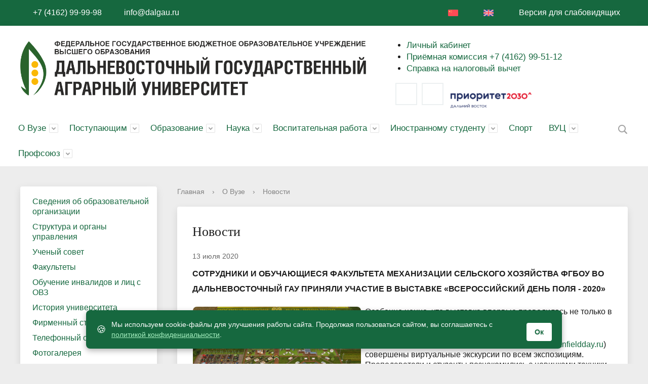

--- FILE ---
content_type: text/html; charset=windows-1251
request_url: https://dalgau.ru/about_the_university/news/17773/
body_size: 19292
content:
<!DOCTYPE html>
    <html>
    <head>

        <meta charset="utf-8">
        <title>Новости университета - ФГБОУ ВО Дальневосточный ГАУ</title>
        <meta http-equiv="X-UA-Compatible" content="IE=edge">
        <link rel="icon" href="/favicon.ico">
        <meta name="viewport" content="width=device-width, initial-scale=1">
       <meta name="yandex-verification" content="ee2230cfa6bb3d85" />
        <link rel="stylesheet" href="/bitrix/css/fontawesome6/css/all.min.css"  crossorigin="anonymous">
        <link rel="stylesheet" type="text/css" href="/bitrix/templates/dalgau/style_vklad.css">
        <link rel="stylesheet" type="text/css" href="/bitrix/templates/dalgau/special_version.css">
               
        <meta http-equiv="Content-Type" content="text/html; charset=windows-1251" />
<meta name="robots" content="index, follow" />
<meta name="keywords" content="Официальный сайт Дальневосточного Государственного Аграрного Университета, ДальГАУ, дальгау, условия приема и обучения, факультеты, специальности. Студенческая жизнь, студенческие новости. ВУЗ ФГОУ ВО Дальневосточный ГАУ, высшее образование, дополнительное образование, Дальневосточный ГАУ, Дальневосточный государственный аграрный университет" />
<meta name="description" content="Сегодня ФГБОУ ВО Дальневосточный ГАУ - это один из самых крупных сельскохозяйственных вузов Дальнего востока, обеспечивающий формирование интеллектуального потенциала и способствующий социально-экономическому развитию региона" />
<script type="text/javascript" data-skip-moving="true">(function(w, d, n) {var cl = "bx-core";var ht = d.documentElement;var htc = ht ? ht.className : undefined;if (htc === undefined || htc.indexOf(cl) !== -1){return;}var ua = n.userAgent;if (/(iPad;)|(iPhone;)/i.test(ua)){cl += " bx-ios";}else if (/Windows/i.test(ua)){cl += ' bx-win';}else if (/Macintosh/i.test(ua)){cl += " bx-mac";}else if (/Linux/i.test(ua) && !/Android/i.test(ua)){cl += " bx-linux";}else if (/Android/i.test(ua)){cl += " bx-android";}cl += (/(ipad|iphone|android|mobile|touch)/i.test(ua) ? " bx-touch" : " bx-no-touch");cl += w.devicePixelRatio && w.devicePixelRatio >= 2? " bx-retina": " bx-no-retina";var ieVersion = -1;if (/AppleWebKit/.test(ua)){cl += " bx-chrome";}else if (/Opera/.test(ua)){cl += " bx-opera";}else if (/Firefox/.test(ua)){cl += " bx-firefox";}ht.className = htc ? htc + " " + cl : cl;})(window, document, navigator);</script>


<link href="/bitrix/css/delement.floatblock/style.css?1678622813195" type="text/css"  rel="stylesheet" />
<link href="/bitrix/cache/css/s1/dalgau/page_62b365b654d01dd9cd8141ba6d588bdb/page_62b365b654d01dd9cd8141ba6d588bdb_v1.css?1678624466361" type="text/css"  rel="stylesheet" />
<link href="/bitrix/cache/css/s1/dalgau/template_933f707087c7b19b8eeb0ce84d040cec/template_933f707087c7b19b8eeb0ce84d040cec_v1.css?1759470796233558" type="text/css"  data-template-style="true" rel="stylesheet" />







                                                                                                                            <style>
  #cookie-banner {
    position: fixed;
    bottom: 30px;
    left: 50%;
    transform: translateX(-50%);
    max-width: 900px;
    width: 95%;
    background-color: #16683f;
    color: #ffffff;
    font-family: 'Open Sans', sans-serif;
    font-size: 14px;
    padding: 15px 20px;
    border-radius: 8px;
    box-shadow: 0 4px 12px rgba(0, 0, 0, 0.3);
    display: flex;
    justify-content: space-between;
    align-items: center;
    z-index: 9999;
    flex-wrap: wrap;
  }

  #cookie-banner .cookie-icon {
    font-size: 20px;
    margin-right: 10px;
  }

  #cookie-banner a {
    color: #a6f0c0;
    text-decoration: underline;
  }

  #cookie-banner button {
    margin-left: 20px;
    margin-top: 10px;
    background-color: #ffffff;
    color: #16683f;
    border: none;
    padding: 8px 16px;
    border-radius: 4px;
    cursor: pointer;
    font-weight: 600;
    transition: background-color 0.3s ease;
  }

  #cookie-banner button:hover {
    background-color: #e6f5ec;
  }

  #cookie-banner.hidden {
    display: none;
  }

  @media (max-width: 600px) {
    #cookie-banner {
      flex-direction: column;
      align-items: flex-start;
    }

    #cookie-banner button {
      align-self: flex-end;
      margin-left: 0;
    }
  }
</style>


    </head>

		<body >
<div class="mb-hide"></div>
<div class="body-wrapper clearfix">
	<div class="special-settings">
		<div class="container special-panel-container">
			<div class="content">
				<div class="aa-block aaFontsize">
					<div class="fl-l">Размер:</div>
					<a class="aaFontsize-small" data-aa-fontsize="small" href="#" title="Уменьшенный размер шрифта">A</a>
				    <a class="aaFontsize-normal a-current" href="#" data-aa-fontsize="normal" title="Нормальный размер шрифта">A</a>
				    <a class="aaFontsize-big" data-aa-fontsize="big" href="#" title="Увеличенный размер шрифта">A</a>
				</div>
				<div class="aa-block aaColor">
					Цвет:
					<a class="aaColor-black a-current" data-aa-color="black" href="#" title="Черным по белому"><span>C</span></a>
				    <a class="aaColor-yellow" data-aa-color="yellow" href="#" title="Желтым по черному"><span>C</span></a>
				    <a class="aaColor-blue" data-aa-color="blue" href="#" title="Синим по голубому"><span>C</span></a>
				</div>

				<div class="aa-block aaImage">
					Изображения
				<span class="aaImage-wrapper">
					<a class="aaImage-on a-current" data-aa-image="on" href="#">Вкл.</a>
					<a class="aaImage-off" data-aa-image="off" href="#">Выкл.</a>
				</span>
				</div>
				<span class="aa-block"><a href="/?set-aa=normal" data-aa-off><i class="icon icon-special-version"></i> Обычная версия сайта</a></span>
			</div>
		</div>
	</div>

    <header>
	    <div class="container container-top-header">
		    <div class="content">
			    <div class="col col-mb-12">
					<div class="mb-hide">
						<a href="skype:+74162999998?call" title="Приемная ректора"><i class="fas fa-phone fa-flip-horizontal mr10"></i> +7 (4162) 99-99-98</a>
						<a href="mailto:info@dalgau.ru"><i class="fas fa-envelope mr10"></i> info@dalgau.ru</a>
						<span class="aa-hide" itemprop="copy"><a class="fl-r" href="/?set-aa=special" data-aa-on title="Версия для слабовидящих"><i class="far fa-eye mr10"></i> Версия для слабовидящих</a></span>
						
		<!--<div class="top-header-nav">
		<ul class="top-header-nav-ul">

			<li class="parent"><a tabindex="1" href="/">Русский</a>
				<ul class="second-level-lang">
					<li><a href="/cn/" tabindex="1">&#20013;&#22283;</a></li>
			</ul></li>

		</ul>
		</div>-->

						<!--<div class="fl-r tablet-hide"><a href="/auth/">Вход</a></div>-->
						<div class="fl-r tablet-hide"><a href="/en/" title="English"><i class="icon icon-eng ml10 mr10"></i></a></div><div class="fl-r tablet-hide"><a href="/cn" title="&#20013;&#22283;"><i class="icon icon-cn ml10 mr10"></i></a></div></div>
		<span class="tablet-hide dt-hide ld-hide">
			<span class="language">
				<a href="/en" title="English"><i class="icon icon-eng ml10 mr10"></i></a>
				<a href="/cn" title="&#20013;&#22283;"><i class="icon icon-cn ml10 mr10"></i></a>
			</span>
		</span>			
					
					<span class="tablet-hide dt-hide ld-hide">
						<span class="aa-hide" itemprop="copy"><a class="fl-r mr50" href="/?set-aa=special" data-aa-on><i class="far fa-eye"></i><span class="hide">Версия для слабовидящих</span></a></span>
					</span>
			    </div>
		    </div>
	    </div>

        <div class="container container-white pt10 ">
            <div class="content">
                <div class="col col-mb-12 col-12 col-dt-7">
                    <div class="logo-block">
					<a href="/" >
					  <img src="/images/logo_site_dalgau.png" width="100%" style="margin-top:20px; margin-bottom:20px;">
					</a>
                    </div>

                </div>
                <div class="col col-mb-12 col-12 col-dt-5">
					<ul class="fa-ul" style="line-height: 1.4;font-size:17px;">
                    	<!--<li><a href="/sveden/common/"><i class="fa-li fas fa-info"></i> Сведения об образовательной организации</a></li>-->
                    	<li><a href="https://lk.dalgau.ru/"><i class="fa-li fas fa-user"></i> Личный кабинет</a></li>
						<!--<li><a href="/eios/"><i class="fa-li fas fa-graduation-cap"></i> Дистанционное обучение</a></li>-->
						<!--<li><a href="https://dalgau.fliptable.ru/"><i class="fa-li fas fa-calendar-alt"></i> Электронное расписание</a></li>-->
						<!--<li><a href="http://www.dalgau.ru/sveden/struct/sluzhba-prorektora-po-obrazovateltoy-deyatelnosti-i-cifrovoy-transformacii/upravlenie-dopolnitelnogo-obrazovaniya-i-professionalnogo-obucheniya/regionalnyy-tsentr-dopolnitelnogo-professionalnogo-obrazovaniya-i-konsultirovaniya/"><i class="fa-li fas fa-university"></i> Дополнительное образование</a></li>-->
						<li><a href="/abitur/priem-na-programmy-vysshego-obrazovaniya-2025/"><i class="fa-li fas fa-phone fa-flip-horizontal"></i> Приёмная комиссия +7 (4162) 99-51-12</a></li>
						<!--<li><a style="color: Tomato;" href="https://abitur.dalgau.ru"><i class="fa-li fas fa-chalkboard-teacher"></i> Портал абитуриента</a></li>-->
						<!--<li><a href="/about_the_university/news/17520/"><i class="fa-li fas fa-virus"></i> Коронавирусная инфекция (COVID-19)</a></li>-->
<!--<li><a href="/sveden/struct/sluzhba-prorektora-po-vospitatelnoy-rabote/tsentr-vzaimodeystviya-s-rabotodatelyami/inye-vakansii/"><i class="fa-li  fas fa-user"></i> Вакансии для трудоустройства</a></li> -->
<li><a href="/students/nalogovyy-vychet/"><i class="fa-li  fas fa-user"></i> Справка на налоговый вычет</a></li>


                    </ul>

<!-- <div class="col col-mb-14 col-14 col-dt-5" style="display: flex; justify-content: flex-end; align-items: flex-start; position: absolute; top: 0; right: 0; padding: 10px; z-index: 1;">
	<img src="/images/80letpobedy_200.png" class="responsive-image" style="max-width: 100px; height: auto; margin-left: 20px; margin-bottom: 10px; padding: 5px;">
</div> -->
<div></div>
<style>
   @media (max-width: 768px) { /* Для мобильных устройств */
      .responsive-image {
         width: 35px; /* Уменьшаем ширину изображения для мобильных устройств */
         max-width: 50%; /* Убираем ограничение на максимальную ширину */
      }
   }
</style>


<div class="share" style="position: relative; z-index: 5;">
    <!--<a class="social social-it" href="https://www.instagram.com/dalgau_official/?hl=ru" title="Instagram"><i class="fab fa-instagram fa-fw" style="font-size: 20px;"></i></a>-->
    <!--<a class="social social-fb" href="https://www.facebook.com/DalGAU.Official/" title="Facebook"><i class="fab fa-facebook-f fa-fw" style="font-size: 20px;"></i></a>-->
    <a class="social social-fb" href="https://vk.com/dalgau_official" title="Vk"><i class="fab fa-vk fa-fw" style="font-size: 20px;"></i></a>
    <a class="social social-fb" href="https://t.me/dalgau_official" title="Telegram"><i class="fab fa-telegram-plane fa-fw" style="font-size: 20px;"></i></a>
    <!--<a class="social social-yt" href="https://www.youtube.com/user/DALGAU" title="YouTube"><i class="fab fa-youtube fa-fw" style="font-size: 20px;"></i></a>-->
    <a href="/priority2030/"><img src="https://dalgau.ru/upload/medialibrary/f51/chg906mlta8rk68ca1cfhqvu23502oe4/image2.png" style="padding:5px; width:160px; margin-bottom: 10px;"></a>
</div>


        </div>

            </div>

        </div>

        <div class="container container-top-navigation">
            <div class="content">
				<div class="col col-mb-hide col-12" style="padding-left:0px;padding-right:0px;">
                    <div class="top-nav-block">
                        
    <ul>
                                                <li class="parent">
                    <a tabindex="1" href="/about_the_university/">О Вузе</a>
                    <div class="second-level container">
                        <div class="content">
                            <div class="col col-mb-12">
                                <div class="content">
                                    <ul class="clearfix">
                                                            <li><a href="/sveden/common/">Сведения об образовательной организации</a></li>
                                                <li><a href="/sveden/struct/">Структура и органы управления</a></li>
                                                <li><a href="/sveden/struct/uchenyy-sovet/">Ученый совет</a></li>
                                                <li><a href="/about_the_university/fakultety/">Факультеты</a></li>
                                                <li><a href="/about_the_university/obuchenie-invalidov-i-lits-s-ovz/">Обучение инвалидов и лиц с ОВЗ</a></li>
                                                <li><a href="/about_the_university/istoriya-universiteta/">История университета</a></li>
                                                <li><a href="/sveden/firmennyy-stil/">Фирменный стиль</a></li>
                                                <li><a href="/about_the_university/telefonnyy-spravochnik/">Телефонный справочник</a></li>
                                                <li><a href="/about_the_university/fotogalereya/">Фотогалерея</a></li>
                                                <li><a href="/about_the_university/protivodeystvie-korruptsii/">Противодействие коррупции</a></li>
                                                <li><a href="/about_the_university/antiterroristicheskaya-deyatelnost/">Антитеррористическая деятельность</a></li>
                                                <li><a href="/sveden/struct/upravlenie-kadrov/vakansii/">Информационный HR - портал «АгроКоллектив»</a></li>
                                                <li><a href="/about_the_university/chasto-zadavaemye-voprosy/">Часто задаваемые вопросы</a></li>
                                                <li><a href="/about_the_university/feedback.php">Задать вопрос / Обратная связь</a></li>
                                                <li><a href="/students/nalogovyy-vychet/">СПРАВКА НА НАЛОГОВЫЙ ВЫЧЕТ</a></li>
                                        </ul></div></div></div></div></li>
                                            <li class="parent">
                    <a tabindex="1" href="/abitur/">Поступающим</a>
                    <div class="second-level container">
                        <div class="content">
                            <div class="col col-mb-12">
                                <div class="content">
                                    <ul class="clearfix">
                                                            <li><a href="/abitur/priem-na-programmy-vysshego-obrazovaniya-2025/">Прием на программы высшего образования 2025</a></li>
                                                <li><a href="/abitur/priem-na-programmy-srednego-professionalnogo-obrazovaniya-2025">Прием на программы среднего профессионального образования 2025</a></li>
                                                <li><a href="/abitur/priem-v-aspiranturu-2025">Прием в аспирантуру 2025</a></li>
                                                <li><a href="/upload/Rekvizity/rekvizity_dlya_oplaty_za_obuchenie_2025.pdf">Реквизиты для оплаты за обучение</a></li>
                                                <li><a href="https://abitur.dalgau.ru/">Электронная подача документов</a></li>
                                                <li><a href="/onlayn-kabinety/">Онлайн аудитории</a></li>
                                                <li><a href="/abitur/stoimost-obucheniya/">Стоимость обучения</a></li>
                                        </ul></div></div></div></div></li>
                                            <li class="parent">
                    <a tabindex="1" href="/students/">Образование</a>
                    <div class="second-level container">
                        <div class="content">
                            <div class="col col-mb-12">
                                <div class="content">
                                    <ul class="clearfix">
                                                            <li><a href="/sveden/struct/sluzhba-prorektora-po-obrazovateltoy-deyatelnosti-i-cifrovoy-transformacii/">Служба проректора по образовательной деятельности и цифровой трансформации</a></li>
                                                <li><a href="/about_the_university/fakultety/">Факультеты</a></li>
                                                <li><a href="http://dalgau.fliptable.ru/">Электронное расписание</a></li>
                                                <li><a href="/sveden/grants/">Стипендии и иные виды материальной поддержки</a></li>
                                                <li><a href="https://dalgau.antiplagiat.ru/">Система "Антиплагиат"</a></li>
                                                <li><a href="/sveden/struct/sluzhba-prorektora-po-nauchnoy-rabote/upravlenie-podgotovki-nauchno-pedagogicheskikh-kadrov/">Аспирантура</a></li>
                                                <li><a href="/sveden/struct/sluzhba-prorektora-po-obrazovateltoy-deyatelnosti-i-cifrovoy-transformacii/upravlenie-organizatsii-uchebnogo-protsessa/uchebnyy-otdel/primernaya-tematika-vkr">Магистратура</a></li>
                                                <li><a href="/students/perekhod-obuchayushchikhsya-s-platnogo-obucheniya-na-besplatnoe/">Переход обучающихся с платного обучения на вакантное (бюджетное, внебюджетное) место</a></li>
                                                <li><a href="https://dalgau.ru/sveden/struct/sluzhba-prorektora-po-obrazovateltoy-deyatelnosti-i-cifrovoy-transformacii/upravlenie-po-proforientatsii-i-razvitiyu-karery/tsentr-karery/inye-vakansii/">Трудоустройство</a></li>
                                                <li><a href="/upload/Rekvizity/rekvizity_dlya_oplaty_za_obuchenie_2025.pdf">Реквизиты для оплаты за обучение</a></li>
                                                <li><a href="/sveden/struct/sluzhba-prorektora-po-obrazovateltoy-deyatelnosti-i-cifrovoy-transformacii/uchebno-metodicheskoe-upravlenie/biblioteka/">Библиотека</a></li>
                                                <li><a href="/students/nezavisimaya-otsenka-kachestva-obrazovaniya/">Независимая оценка качества образования</a></li>
                                                <li><a href="/sveden/struct/sluzhba-prorektora-po-obrazovateltoy-deyatelnosti-i-cifrovoy-transformacii/upravlenie-organizatsii-uchebnogo-protsessa/praktika-i-stazhirovka/">Практика и стажировка</a></li>
                                                <li><a href="/sveden/struct/sluzhba-prorektora-po-obrazovateltoy-deyatelnosti-i-cifrovoy-transformacii/studencheskie-spetsializirovannye-otryady/">Студенческие специализированные отряды</a></li>
                                                <li><a href="/students/predostavlenie-obuchayushchimsya-akademicheskogo-otpuska/">Предоставление обучающимся академического отпуска</a></li>
                                                <li><a href="https://lk.dalgau.ru">Личный кабинет</a></li>
                                                <li><a href="/students/nalogovyy-vychet/">СПРАВКА НА НАЛОГОВЫЙ ВЫЧЕТ</a></li>
                                        </ul></div></div></div></div></li>
                                            <li class="parent">
                    <a tabindex="1" href="/sveden/struct/sluzhba-prorektora-po-nauchnoy-rabote/">Наука</a>
                    <div class="second-level container">
                        <div class="content">
                            <div class="col col-mb-12">
                                <div class="content">
                                    <ul class="clearfix">
                                                            <li><a href="/sveden/struct/sluzhba-prorektora-po-nauchnoy-rabote/">Служба проректора по научной работе</a></li>
                                                <li><a href="/sveden/struct/sluzhba-prorektora-po-nauchnoy-rabote/nauchno-issledovatelskaya-chast/">Научно-исследовательская часть</a></li>
                                                <li><a href="/sveden/struct/sluzhba-prorektora-po-nauchnoy-rabote/nauchno-issledovatelskaya-chast/plan-provedeniya-konferentsiy-i-forumov">План проведения международных, всероссийских и региональных конференций</a></li>
                                                <li><a href="/sveden/struct/sluzhba-prorektora-po-nauchnoy-rabote/nauchno-issledovatelskaya-chast/materialy-konferentsiy/">Материалы конференций</a></li>
                                                <li><a href="/sveden/struct/sluzhba-prorektora-po-nauchnoy-rabote/nauchno-issledovatelskaya-chast/indeks-nauchnogo-tsitirovaniya/">Индекс научного цитирования</a></li>
                                                <li><a href="/sveden/struct/sluzhba-prorektora-po-nauchnoy-rabote/nauchno-issledovatelskaya-chast/podgotovka-statey-scopus-web-of-science/">Подготовка статей Scopus, Web of Science</a></li>
                                                <li><a href="https://vak.minobrnauki.gov.ru">Высшая аттестационная комиссия (ВАК)</a></li>
                                                <li><a href="/dissertatsionnye-sovety/">Диссертационные советы</a></li>
                                                <li><a href="/sveden/struct/sluzhba-prorektora-po-nauchnoy-rabote/sovet-molodykh-uchenykh/">Совет молодых ученых</a></li>
                                                <li><a href="/sveden/struct/sluzhba-prorektora-po-nauchnoy-rabote/nauchno-issledovatelskaya-chast/nauchno-tekhnicheskiy-sovet/">Научно технический совет</a></li>
                                                <li><a href="/sveden/struct/sluzhba-prorektora-po-nauchnoy-rabote/studencheskoe-nauchnoe-obshchestvo">Студенческое научное общество</a></li>
                                                <li><a href="">Гранты и научные конкурсы</a></li>
                                                <li><a href="/sveden/struct/sluzhba-prorektora-po-nauchnoy-rabote/nauchno-proizvodstvennyy-tsentr-veterinarnoy-meditsiny.php">Научно-производственный центр Ветеринарной медицины</a></li>
                                                <li><a href="/sveden/struct/sluzhba-prorektora-po-obrazovateltoy-deyatelnosti-i-cifrovoy-transformacii/uchebno-metodicheskoe-upravlenie/tsentr-publikatsionnoy-aktivnosti/">Центр публикационной активности</a></li>
                                                <li><a href="https://vestnik.dalgau.ru">Дальневосточный аграрный вестник</a></li>
                                        </ul></div></div></div></div></li>
                                            <li class="parent">
                    <a tabindex="1" href="/sveden/struct/sluzhba-prorektora-po-vospitatelnoy-rabote/">Воспитательная работа</a>
                    <div class="second-level container">
                        <div class="content">
                            <div class="col col-mb-12">
                                <div class="content">
                                    <ul class="clearfix">
                                                            <li><a href="/sveden/struct/sluzhba-prorektora-po-vospitatelnoy-rabote/">Служба проректора по воспитательной работе, молодёжной политике и связям с общественностью</a></li>
                                                <li><a href="/sveden/struct/sluzhba-prorektora-po-vospitatelnoy-rabote/otdel-po-organizatsii-vospitatelnoy-i-vneuchebnoy-raboty/">Отдел по организации воспитательной и внеучебной работы</a></li>
                                                <li><a href="https://dalgau.ru/sveden/struct/sluzhba-prorektora-po-vospitatelnoy-rabote/otdel-molodezhnoy-politiki-i-proektnoy-deyatelnosti/">Отдел молодежной политики и проектной деятельности</a></li>
                                                <li><a href="/sveden/struct/sluzhba-prorektora-po-vospitatelnoy-rabote/mery-podderzhki-molodykh-semey/">Меры поддержки молодых семей</a></li>
                                                <li><a href="/sveden/struct/sluzhba-prorektora-po-vospitatelnoy-rabote/muzey-istorii-universiteta/">Музей истории университета</a></li>
                                                <li><a href="/sveden/struct/sluzhba-prorektora-po-vospitatelnoy-rabote/pedagog-psikholog/">Педагог-психолог</a></li>
                                                <li><a href="/sveden/struct/sluzhba-prorektora-po-vospitatelnoy-rabote/sporting_life">Спортивная жизнь</a></li>
                                                <li><a href="/sveden/struct/sluzhba-prorektora-po-vospitatelnoy-rabote/vzaimodeystvie-otkrytye-lektsii/">Открытые лекции</a></li>
                                                <li><a href="/sveden/struct/sluzhba-prorektora-po-vospitatelnoy-rabote/volonterskoe-obedinenie-akademiya-dobra/">Волонтерское объединение «Академия добра»</a></li>
                                                <li><a href="/sveden/struct/sluzhba-prorektora-po-vospitatelnoy-rabote/grazhdansko-patrioticheskoe-obedineniy-fakel">Гражданско-патриотическое объединений «Факел»</a></li>
                                                <li><a href="/sveden/struct/sluzhba-prorektora-po-vospitatelnoy-rabote/obedinennyy-studencheskiy-sovet/">Объединенный студенческий совет</a></li>
                                                <li><a href="/sveden/struct/sluzhba-prorektora-po-vospitatelnoy-rabote/tvorcheskoe-obedinenie/">Творческое объединение</a></li>
                                        </ul></div></div></div></div></li>
                                            <li class="parent">
                    <a tabindex="1" href="/inostrannomu-studentu/">Иностранному студенту</a>
                    <div class="second-level container">
                        <div class="content">
                            <div class="col col-mb-12">
                                <div class="content">
                                    <ul class="clearfix">
                                                            <li><a href="/sveden/struct/sluzhba-prorektora-po-nauchnoy-rabote/upravlenie-mezhdunarodnykh-svyazey/">Отдел международных связей</a></li>
                                                <li><a href="/inostrannomu-studentu/postuplenie-v-universitet-inostrannykh-grazhdan/">Поступление в Университет иностранных граждан</a></li>
                                                <li><a href="/inostrannomu-studentu/vizovaya-podderzhka-i-migratsionnyy-uchet/">Визовая поддержка и миграционный учет</a></li>
                                                <li><a href="/inostrannomu-studentu/priznanie-nostrifikatsiya-inostrannogo-obrazovaniya/">Признание (нострификация) иностранного образования</a></li>
                                                <li><a href="/inostrannomu-studentu/meditsinskoe-strakhovanie/">Медицинское страхование</a></li>
                                                <li><a href="/inostrannomu-studentu/usloviya-prozhivaniya/">Условия проживания</a></li>
                                                <li><a href="/inostrannomu-studentu/gorod-i-oblast/">Город и область</a></li>
                                                <li><a href="/inostrannomu-studentu/kontakty/">Контакты</a></li>
                                                <li><a href="/inostrannomu-studentu/kak-nas-nayti/">Как нас найти</a></li>
                                                <li><a href="/inostrannomu-studentu/chasto-zadavaemye-voprosy/">Часто задаваемые вопросы</a></li>
                                                <li><a href="/inostrannomu-studentu/zadat-vopros/">Задать вопрос</a></li>
                                        </ul></div></div></div></div></li>
                            <li><a href="/sveden/struct/sluzhba-prorektora-po-vospitatelnoy-rabote/sporting_life/novosti/">Спорт</a></li>
                                                                <li class="parent">
                    <a tabindex="1" href="/vuc/">ВУЦ</a>
                    <div class="second-level container">
                        <div class="content">
                            <div class="col col-mb-12">
                                <div class="content">
                                    <ul class="clearfix">
                                                            <li><a href="/vuc/">Главная</a></li>
                                                <li><a href="/vuc/o-vuc.php">О Военном учебном центре</a></li>
                                                <li><a href="/vuc/postupayushchim.php">Поступающим в ВУЦ</a></li>
                                                <li><a href="/vuc/strukture.php">Структура</a></li>
                                                <li><a href="/vuc/normativnye-dokumenty">Нормативные документы</a></li>
                                                <li><a href="/vuc/history.php">История</a></li>
                                                <li><a href="/vuc/oop.php">Боевой листок</a></li>
                                                <li><a href="/vuc/kontakty.php">Контакты</a></li>
                                                <li><a href="/vuc/news">Новости</a></li>
                                                <li><a href="/vuc/docs.php">Объявления</a></li>
                                                <li><a href="/vuc/schedule.php">Расписание занятий</a></li>
                                                <li><a href="/vuc/kontrakt.php">Военная служба по контракту</a></li>
                                        </ul></div></div></div></div></li>
                                            <li class="parent">
                    <a tabindex="1" href="/profsoyuz/">Профсоюз</a>
                    <div class="second-level container">
                        <div class="content">
                            <div class="col col-mb-12">
                                <div class="content">
                                    <ul class="clearfix">
                                                            <li><a href="/profsoyuz">Профсоюз</a></li>
                                                <li><a href="/profsoyuz/news">Новости</a></li>
                                                <li><a href="/profsoyuz/istoriya">История</a></li>
                                                <li><a href="/profsoyuz/napravleniya-deyatelnosti">Направление деятельности</a></li>
                                                <li><a href="/profsoyuz/normativnye-dokumenty">Нормативные документы и заявления</a></li>
                                                <li><a href="/profsoyuz/sotsialnaya-podderzhka">Социальная поддержка</a></li>
                                                <li><a href="/profsoyuz/otdykh">Отдых</a></li>
                                                <li><a href="/profsoyuz/konkursy">Конкурсы</a></li>
                                                <li><a href="/profsoyuz/plan-raboty">План работы</a></li>
                                                <li><a href="/profsoyuz/chasto-zadavaemye-voprosy">Часто задаваемые вопросы</a></li>
                                </ul></div></div></div></div></li>
        </ul>
                        
                    </div>
                    	<div class="search-block fl-r">
		<div class="search-button" tabindex="1"><i class="icon icon-search"></i></div>
		<div class="container container-search">
			<div class="content">
				<div class="col col-mb-12" id="searchTitle">
					<form action="/search/index.php">
						<div class="search-form-block">
							<i class="icon icon-search-white"></i>
							<div class="search-close-button" tabindex="1"><i class="icon icon-close"></i></div>
							<div class="ov-h">
								<input id="title-search-input" class="search-input" type="text" name="q" autocomplete="off">
							</div>
						</div>
					</form>
					<div class="search-suggestions">
					</div>
				</div> <!-- .col col-mb-12 -->
			</div> <!-- .content -->
		</div> <!-- .container container-search -->
	</div>
                </div>
            </div>
        </div>
    </header>


    <div class="container container-main col-margin">
        <div class="content">
 			            <div class="col col-mb-12 col-4 col-dt-3">
				    <div class="white-box col-margin-bottom clearfix">
    <div class="sidebar-nav">
    <ul>
                <li><a href="/sveden/common/">Сведения об образовательной организации</a></li>
                        <li><a href="/sveden/struct/">Структура и органы управления</a></li>
                        <li><a href="/sveden/struct/uchenyy-sovet/">Ученый совет</a></li>
                        <li><a href="/about_the_university/fakultety/">Факультеты</a></li>
                        <li><a href="/about_the_university/obuchenie-invalidov-i-lits-s-ovz/">Обучение инвалидов и лиц с ОВЗ</a></li>
                        <li><a href="/about_the_university/istoriya-universiteta/">История университета</a></li>
                        <li><a href="/sveden/firmennyy-stil/">Фирменный стиль</a></li>
                        <li><a href="/about_the_university/telefonnyy-spravochnik/">Телефонный справочник</a></li>
                        <li><a href="/about_the_university/fotogalereya/">Фотогалерея</a></li>
                        <li><a href="/about_the_university/protivodeystvie-korruptsii/">Противодействие коррупции</a></li>
                        <li><a href="/about_the_university/antiterroristicheskaya-deyatelnost/">Антитеррористическая деятельность</a></li>
                        <li class="parent "><a href="/sveden/struct/upravlenie-kadrov/vakansii/">Информационный HR - портал «АгроКоллектив»</a><ul>
                        <li><a href="/sveden/struct/upravlenie-kadrov/vakansii/vakansii-universiteta/">Вакансии университета</a></li>
                        <li><a href="/sveden/struct/upravlenie-kadrov/vakansii/mery-podderzhki-sotrudnikov-universiteta/">Меры поддержки сотрудников университета</a></li>
            </ul></li>            <li><a href="/about_the_university/chasto-zadavaemye-voprosy/">Часто задаваемые вопросы</a></li>
                        <li><a href="/about_the_university/feedback.php">Задать вопрос / Обратная связь</a></li>
                        <li><a href="/students/nalogovyy-vychet/">СПРАВКА НА НАЛОГОВЫЙ ВЫЧЕТ</a></li>
                </ul>
    </div>
    </div>
                    <div class="clearfix"></div>

            </div>

            <div class="col col-mb-12 col-8 col-dt-9">
					


                <div class="breadcrumb"><ul><li><a href="/" title="Главная">Главная</a></li><li><span class="crumb_marker">&rsaquo;</span></li><li><a href="/about_the_university/" title="О Вузе">О Вузе</a></li><li><span class="crumb_marker">&rsaquo;</span></li><li><span>Новости</span></li></ul></div>                                <div class="white-box col-margin-bottom padding-box ">
                                        <h1>Новости</h1>
                                        
<style>
.news-detail .news-date-time {
    display: block;
    margin-bottom: 10px; /* увеличили отступ под датой */
    color: #666;
    font-size: 14px;
}

.news-detail h3 {
    margin: 5px 0 20px 0; /* увеличили нижний отступ под заголовком */
}

.news-detail .detail_picture {
    display: block; 
    max-width: 40%; /* размер фото */
    height: auto;
    margin: 0 auto 20px auto; /* увеличили нижний отступ до 30px */
    border-radius: 8px;
}

.news-detail p, 
.news-detail .full-text {
    margin-bottom: 25px; /* больше пространства между текстом и следующими блоками */
}

.news-photo-gallery {
    clear: both;
    margin-top: 25px; /* больше пространства перед галереей */
}

@media(max-width:768px) {
    .news-detail .detail_picture {
        max-width: 100%;
        margin: 0 0 20px 0; /* мобильная версия — чуть меньше отступ */
    }
}
</style>



<div class="news-detail">

            <span class="news-date-time">13 июля 2020</span>
    
            <h3>Сотрудники и обучающиеся факультета механизации сельского хозяйства ФГБОУ ВО Дальневосточный ГАУ приняли участие в выставке «Всероссийский день поля - 2020»</h3>
    
            <img
            class="detail_picture"
            border="0"
            src="/upload/iblock/7e2/2020_07_12_22_33_54.png"
            width="800"
            height="381"
            alt="Сотрудники и обучающиеся факультета механизации сельского хозяйства ФГБОУ ВО Дальневосточный ГАУ приняли участие в выставке «Всероссийский день поля - 2020»"
            title="Сотрудники и обучающиеся факультета механизации сельского хозяйства ФГБОУ ВО Дальневосточный ГАУ приняли участие в выставке «Всероссийский день поля - 2020»"
        />
    
    <div class="intro-text">
            </div>

    <div class="full-text">
                    <p>
	 Особенно ценно, что выставка впервые проводилась не только в традиционном, но и в онлайн-формате.
</p>
<p>
	 На специальной интернет - платформе (<a href="https://russianfieldday.ru/">https://russianfieldday.ru</a>) совершены виртуальные экскурсии по всем экспозициям. Преподаватели и студенты познакомились с новинками техники и технологий компаний «ГК Ростсельмаш», ООО «ЛЕМКЕН-РУС», ООО «Пегас-Агро», АО «Петербургский тракторный завод», ООО «Брянский Тракторный Завод», ЗАО СП «Брянсксельмаш», «Ассоциации Росспецмаш» и других.
</p>
<p>
	 На полях демонстрировались новинки современной сельскохозяйственной техники – от интеллектуальных систем полива до дронов - агрономов.
</p>
<p>
	 Компании АО «Росагролизинг» и АО «Россельхозбанк» ознакомили с основными и перспективными схемами приобретения (аренды) парка техники.
</p>
<p>
	 Участники выставки познакомились с Каталогом цифровых решений, собранным Министерством сельского хозяйства России, а именно с:
</p>
<p>
	 - линейкой программных продуктов НТЦ «АПМ», позволяющей осуществлять Моделирование физических процессов, прочностной расчет и проектирование конструкций, деталей машин и механизмов, прочностной анализ для КОМПАС-3D;
</p>
<p>
	 - «GMCS Оптимизация уборки с.-x. угодии&#774;», позволяющей осуществлять планирование графика уборки полей и планирование ежедневных графиков подачи грузовиков;
</p>
<p>
	 - «АРМ инженера СХП». Автоматизированное рабочее место инженера сельскохозяйственного предприятия - инструмент для эффективного контроля над эксплуатацией, обслуживанием и ремонтом сельскохозяйственной техники.
</p>
<p>
	 - программой для помощи в принятии эффективных решений по выбору поставщиков техники и запасных частей, а также поддержки необходимого и достаточного уровня запасных частей на складе для бесперебойной работы машин и оборудования.
</p>
<p>
	 - системой планирования работы парка сельскохозяйственной техники БОРЛАС и другими программными продуктами.
</p>
<p>
	 Отмечена ценность использования современных цифровых технологий в образовательном процессе с целью облегчения и систематизации труда, повышения квалификации выпускников.
</p>
Применению инноваций на российских полях и
цифровизации АПК на выставке было уделено особое внимание. То, что будущее
сельского хозяйства за «умными» решениями и современными технологиями, признают
абсолютно все – от их разработчиков до производителей сельхозпродукции.            </div>

    <div class="news-photo-gallery">
            </div>

    <hr>
    <b style="margin-top: 20px; display:block;">Документы</b>
                
    
</div>

                                    </div>
                            </div>
        </div>
    </div>
<div class="content">
<div class ="container">
	<div class="col col-mb-12">
		<center><div id="svoevagro-widget-nano" style="width: 100%; height: auto; /*max-width: 500px;*/ max-height: 350px;"></div></center>
<style>
  #svoevagro-widget-nano {
      transform: scale(1); /* Уменьшаем масштаб виджета до 90% */
      transform-origin: top right; /* Устанавливаем точку начала трансформации */
      overflow: hidden; /* Скрывает переполнение */
  }
</style>
	</div></div></div>
</div>
<p>
	</p>
<div><class="footer-wrapper">
    <footer class="container container-footer">
 <style>
        .collapse:not(.show) {
  display: none;
}

.collapsing {
  position: relative;
  height: 0;
  overflow: hidden;
  transition: height 0.35s ease;
}

@media screen and (prefers-reduced-motion: reduce) {
  .collapsing {
    transition: none;
  }
}
        </style>

<div class="content">
<div class="col col-mb-12">
  <a class="btn collapsed" data-toggle="collapse" href="#area_exp_main" role="button" aria-expanded="false" style="">
	  <i class="fa fa-arrow-down" aria-hidden="true"></i> Отобразить меню / Скрыть меню
  </a>
</div></div>
<div class="collapse" id="area_exp_main">


        
    <div class="content footer-menu-content">
                                                                    <div class="col col-mb-12 col-4">
                        <ul>
                            <li class="col-margin-bottom">
                                <div class="h4">О Вузе</div>
                                    <ul>
                                                                                                            <li><a href="/sveden/common/">Сведения об образовательной организации</a></li>
                                                                                                            <li><a href="/sveden/struct/">Структура и органы управления</a></li>
                                                                                                            <li><a href="/sveden/struct/uchenyy-sovet/">Ученый совет</a></li>
                                                                                                            <li><a href="/about_the_university/fakultety/">Факультеты</a></li>
                                                                                                            <li><a href="/about_the_university/obuchenie-invalidov-i-lits-s-ovz/">Обучение инвалидов и лиц с ОВЗ</a></li>
                                                                                                            <li><a href="/about_the_university/istoriya-universiteta/">История университета</a></li>
                                                                                                            <li><a href="/sveden/firmennyy-stil/">Фирменный стиль</a></li>
                                                                                                            <li><a href="/about_the_university/telefonnyy-spravochnik/">Телефонный справочник</a></li>
                                                                                                            <li><a href="/about_the_university/fotogalereya/">Фотогалерея</a></li>
                                                                                                            <li><a href="/about_the_university/protivodeystvie-korruptsii/">Противодействие коррупции</a></li>
                                                                                                            <li><a href="/about_the_university/antiterroristicheskaya-deyatelnost/">Антитеррористическая деятельность</a></li>
                                                                                                            <li><a href="/sveden/struct/upravlenie-kadrov/vakansii/">Информационный HR - портал «АгроКоллектив»</a></li>
                                                                                                            <li><a href="/about_the_university/chasto-zadavaemye-voprosy/">Часто задаваемые вопросы</a></li>
                                                                                                            <li><a href="/about_the_university/feedback.php">Задать вопрос / Обратная связь</a></li>
                                                                                                            <li><a href="/students/nalogovyy-vychet/">СПРАВКА НА НАЛОГОВЫЙ ВЫЧЕТ</a></li>
                                                                            </ul></li></ul></div>
                                                            <div class="col col-mb-12 col-4">
                        <ul>
                            <li class="col-margin-bottom">
                                <div class="h4">Поступающим</div>
                                    <ul>
                                                                                                            <li><a href="/abitur/priem-na-programmy-vysshego-obrazovaniya-2025/">Прием на программы высшего образования 2025</a></li>
                                                                                                            <li><a href="/abitur/priem-na-programmy-srednego-professionalnogo-obrazovaniya-2025">Прием на программы среднего профессионального образования 2025</a></li>
                                                                                                            <li><a href="/abitur/priem-v-aspiranturu-2025">Прием в аспирантуру 2025</a></li>
                                                                                                            <li><a href="/upload/Rekvizity/rekvizity_dlya_oplaty_za_obuchenie_2025.pdf">Реквизиты для оплаты за обучение</a></li>
                                                                                                            <li><a href="https://abitur.dalgau.ru/">Электронная подача документов</a></li>
                                                                                                            <li><a href="/onlayn-kabinety/">Онлайн аудитории</a></li>
                                                                                                            <li><a href="/abitur/stoimost-obucheniya/">Стоимость обучения</a></li>
                                                                            </ul></li></ul></div>
                                                            <div class="col col-mb-12 col-4">
                        <ul>
                            <li class="col-margin-bottom">
                                <div class="h4">Образование</div>
                                    <ul>
                                                                                                            <li><a href="/sveden/struct/sluzhba-prorektora-po-obrazovateltoy-deyatelnosti-i-cifrovoy-transformacii/">Служба проректора по образовательной деятельности и цифровой трансформации</a></li>
                                                                                                            <li><a href="/about_the_university/fakultety/">Факультеты</a></li>
                                                                                                            <li><a href="http://dalgau.fliptable.ru/">Электронное расписание</a></li>
                                                                                                            <li><a href="/sveden/grants/">Стипендии и иные виды материальной поддержки</a></li>
                                                                                                            <li><a href="https://dalgau.antiplagiat.ru/">Система "Антиплагиат"</a></li>
                                                                                                            <li><a href="/sveden/struct/sluzhba-prorektora-po-nauchnoy-rabote/upravlenie-podgotovki-nauchno-pedagogicheskikh-kadrov/">Аспирантура</a></li>
                                                                                                            <li><a href="/sveden/struct/sluzhba-prorektora-po-obrazovateltoy-deyatelnosti-i-cifrovoy-transformacii/upravlenie-organizatsii-uchebnogo-protsessa/uchebnyy-otdel/primernaya-tematika-vkr">Магистратура</a></li>
                                                                                                            <li><a href="/students/perekhod-obuchayushchikhsya-s-platnogo-obucheniya-na-besplatnoe/">Переход обучающихся с платного обучения на вакантное (бюджетное, внебюджетное) место</a></li>
                                                                                                            <li><a href="https://dalgau.ru/sveden/struct/sluzhba-prorektora-po-obrazovateltoy-deyatelnosti-i-cifrovoy-transformacii/upravlenie-po-proforientatsii-i-razvitiyu-karery/tsentr-karery/inye-vakansii/">Трудоустройство</a></li>
                                                                                                            <li><a href="/upload/Rekvizity/rekvizity_dlya_oplaty_za_obuchenie_2025.pdf">Реквизиты для оплаты за обучение</a></li>
                                                                                                            <li><a href="/sveden/struct/sluzhba-prorektora-po-obrazovateltoy-deyatelnosti-i-cifrovoy-transformacii/uchebno-metodicheskoe-upravlenie/biblioteka/">Библиотека</a></li>
                                                                                                            <li><a href="/students/nezavisimaya-otsenka-kachestva-obrazovaniya/">Независимая оценка качества образования</a></li>
                                                                                                            <li><a href="/sveden/struct/sluzhba-prorektora-po-obrazovateltoy-deyatelnosti-i-cifrovoy-transformacii/upravlenie-organizatsii-uchebnogo-protsessa/praktika-i-stazhirovka/">Практика и стажировка</a></li>
                                                                                                            <li><a href="/sveden/struct/sluzhba-prorektora-po-obrazovateltoy-deyatelnosti-i-cifrovoy-transformacii/studencheskie-spetsializirovannye-otryady/">Студенческие специализированные отряды</a></li>
                                                                                                            <li><a href="/students/predostavlenie-obuchayushchimsya-akademicheskogo-otpuska/">Предоставление обучающимся академического отпуска</a></li>
                                                                                                            <li><a href="https://lk.dalgau.ru">Личный кабинет</a></li>
                                                                                                            <li><a href="/students/nalogovyy-vychet/">СПРАВКА НА НАЛОГОВЫЙ ВЫЧЕТ</a></li>
                                                                            </ul></li></ul></div>
                                                            <div class="col col-mb-12 col-4">
                        <ul>
                            <li class="col-margin-bottom">
                                <div class="h4">Наука</div>
                                    <ul>
                                                                                                            <li><a href="/sveden/struct/sluzhba-prorektora-po-nauchnoy-rabote/">Служба проректора по научной работе</a></li>
                                                                                                            <li><a href="/sveden/struct/sluzhba-prorektora-po-nauchnoy-rabote/nauchno-issledovatelskaya-chast/">Научно-исследовательская часть</a></li>
                                                                                                            <li><a href="/sveden/struct/sluzhba-prorektora-po-nauchnoy-rabote/nauchno-issledovatelskaya-chast/plan-provedeniya-konferentsiy-i-forumov">План проведения международных, всероссийских и региональных конференций</a></li>
                                                                                                            <li><a href="/sveden/struct/sluzhba-prorektora-po-nauchnoy-rabote/nauchno-issledovatelskaya-chast/materialy-konferentsiy/">Материалы конференций</a></li>
                                                                                                            <li><a href="/sveden/struct/sluzhba-prorektora-po-nauchnoy-rabote/nauchno-issledovatelskaya-chast/indeks-nauchnogo-tsitirovaniya/">Индекс научного цитирования</a></li>
                                                                                                            <li><a href="/sveden/struct/sluzhba-prorektora-po-nauchnoy-rabote/nauchno-issledovatelskaya-chast/podgotovka-statey-scopus-web-of-science/">Подготовка статей Scopus, Web of Science</a></li>
                                                                                                            <li><a href="https://vak.minobrnauki.gov.ru">Высшая аттестационная комиссия (ВАК)</a></li>
                                                                                                            <li><a href="/dissertatsionnye-sovety/">Диссертационные советы</a></li>
                                                                                                            <li><a href="/sveden/struct/sluzhba-prorektora-po-nauchnoy-rabote/sovet-molodykh-uchenykh/">Совет молодых ученых</a></li>
                                                                                                            <li><a href="/sveden/struct/sluzhba-prorektora-po-nauchnoy-rabote/nauchno-issledovatelskaya-chast/nauchno-tekhnicheskiy-sovet/">Научно технический совет</a></li>
                                                                                                            <li><a href="/sveden/struct/sluzhba-prorektora-po-nauchnoy-rabote/studencheskoe-nauchnoe-obshchestvo">Студенческое научное общество</a></li>
                                                                                                            <li><a href="">Гранты и научные конкурсы</a></li>
                                                                                                            <li><a href="/sveden/struct/sluzhba-prorektora-po-nauchnoy-rabote/nauchno-proizvodstvennyy-tsentr-veterinarnoy-meditsiny.php">Научно-производственный центр Ветеринарной медицины</a></li>
                                                                                                            <li><a href="/sveden/struct/sluzhba-prorektora-po-obrazovateltoy-deyatelnosti-i-cifrovoy-transformacii/uchebno-metodicheskoe-upravlenie/tsentr-publikatsionnoy-aktivnosti/">Центр публикационной активности</a></li>
                                                                                                            <li><a href="https://vestnik.dalgau.ru">Дальневосточный аграрный вестник</a></li>
                                                                            </ul></li></ul></div>
                                                            <div class="col col-mb-12 col-4">
                        <ul>
                            <li class="col-margin-bottom">
                                <div class="h4">Воспитательная работа</div>
                                    <ul>
                                                                                                            <li><a href="/sveden/struct/sluzhba-prorektora-po-vospitatelnoy-rabote/">Служба проректора по воспитательной работе, молодёжной политике и связям с общественностью</a></li>
                                                                                                            <li><a href="/sveden/struct/sluzhba-prorektora-po-vospitatelnoy-rabote/otdel-po-organizatsii-vospitatelnoy-i-vneuchebnoy-raboty/">Отдел по организации воспитательной и внеучебной работы</a></li>
                                                                                                            <li><a href="https://dalgau.ru/sveden/struct/sluzhba-prorektora-po-vospitatelnoy-rabote/otdel-molodezhnoy-politiki-i-proektnoy-deyatelnosti/">Отдел молодежной политики и проектной деятельности</a></li>
                                                                                                            <li><a href="/sveden/struct/sluzhba-prorektora-po-vospitatelnoy-rabote/mery-podderzhki-molodykh-semey/">Меры поддержки молодых семей</a></li>
                                                                                                            <li><a href="/sveden/struct/sluzhba-prorektora-po-vospitatelnoy-rabote/muzey-istorii-universiteta/">Музей истории университета</a></li>
                                                                                                            <li><a href="/sveden/struct/sluzhba-prorektora-po-vospitatelnoy-rabote/pedagog-psikholog/">Педагог-психолог</a></li>
                                                                                                            <li><a href="/sveden/struct/sluzhba-prorektora-po-vospitatelnoy-rabote/sporting_life">Спортивная жизнь</a></li>
                                                                                                            <li><a href="/sveden/struct/sluzhba-prorektora-po-vospitatelnoy-rabote/vzaimodeystvie-otkrytye-lektsii/">Открытые лекции</a></li>
                                                                                                            <li><a href="/sveden/struct/sluzhba-prorektora-po-vospitatelnoy-rabote/volonterskoe-obedinenie-akademiya-dobra/">Волонтерское объединение «Академия добра»</a></li>
                                                                                                            <li><a href="/sveden/struct/sluzhba-prorektora-po-vospitatelnoy-rabote/grazhdansko-patrioticheskoe-obedineniy-fakel">Гражданско-патриотическое объединений «Факел»</a></li>
                                                                                                            <li><a href="/sveden/struct/sluzhba-prorektora-po-vospitatelnoy-rabote/obedinennyy-studencheskiy-sovet/">Объединенный студенческий совет</a></li>
                                                                                                            <li><a href="/sveden/struct/sluzhba-prorektora-po-vospitatelnoy-rabote/tvorcheskoe-obedinenie/">Творческое объединение</a></li>
                                                                            </ul></li></ul></div>
                                                            <div class="col col-mb-12 col-4">
                        <ul>
                            <li class="col-margin-bottom">
                                <div class="h4">Иностранному студенту</div>
                                    <ul>
                                                                                                            <li><a href="/sveden/struct/sluzhba-prorektora-po-nauchnoy-rabote/upravlenie-mezhdunarodnykh-svyazey/">Отдел международных связей</a></li>
                                                                                                            <li><a href="/inostrannomu-studentu/postuplenie-v-universitet-inostrannykh-grazhdan/">Поступление в Университет иностранных граждан</a></li>
                                                                                                            <li><a href="/inostrannomu-studentu/vizovaya-podderzhka-i-migratsionnyy-uchet/">Визовая поддержка и миграционный учет</a></li>
                                                                                                            <li><a href="/inostrannomu-studentu/priznanie-nostrifikatsiya-inostrannogo-obrazovaniya/">Признание (нострификация) иностранного образования</a></li>
                                                                                                            <li><a href="/inostrannomu-studentu/meditsinskoe-strakhovanie/">Медицинское страхование</a></li>
                                                                                                            <li><a href="/inostrannomu-studentu/usloviya-prozhivaniya/">Условия проживания</a></li>
                                                                                                            <li><a href="/inostrannomu-studentu/gorod-i-oblast/">Город и область</a></li>
                                                                                                            <li><a href="/inostrannomu-studentu/kontakty/">Контакты</a></li>
                                                                                                            <li><a href="/inostrannomu-studentu/kak-nas-nayti/">Как нас найти</a></li>
                                                                                                            <li><a href="/inostrannomu-studentu/chasto-zadavaemye-voprosy/">Часто задаваемые вопросы</a></li>
                                                                                                            <li><a href="/inostrannomu-studentu/zadat-vopros/">Задать вопрос</a></li>
                                                                            </ul></li></ul></div>
                                                                                                                                    <div class="col col-mb-12 col-4">
                        <ul>
                            <li class="col-margin-bottom">
                                <div class="h4">ВУЦ</div>
                                    <ul>
                                                                                                            <li><a href="/vuc/">Главная</a></li>
                                                                                                            <li><a href="/vuc/o-vuc.php">О Военном учебном центре</a></li>
                                                                                                            <li><a href="/vuc/postupayushchim.php">Поступающим в ВУЦ</a></li>
                                                                                                            <li><a href="/vuc/strukture.php">Структура</a></li>
                                                                                                            <li><a href="/vuc/normativnye-dokumenty">Нормативные документы</a></li>
                                                                                                            <li><a href="/vuc/history.php">История</a></li>
                                                                                                            <li><a href="/vuc/oop.php">Боевой листок</a></li>
                                                                                                            <li><a href="/vuc/kontakty.php">Контакты</a></li>
                                                                                                            <li><a href="/vuc/news">Новости</a></li>
                                                                                                            <li><a href="/vuc/docs.php">Объявления</a></li>
                                                                                                            <li><a href="/vuc/schedule.php">Расписание занятий</a></li>
                                                                                                            <li><a href="/vuc/kontrakt.php">Военная служба по контракту</a></li>
                                                                            </ul></li></ul></div>
                                                            <div class="col col-mb-12 col-4">
                        <ul>
                            <li class="col-margin-bottom">
                                <div class="h4">Профсоюз</div>
                                    <ul>
                                                                                                            <li><a href="/profsoyuz">Профсоюз</a></li>
                                                                                                            <li><a href="/profsoyuz/news">Новости</a></li>
                                                                                                            <li><a href="/profsoyuz/istoriya">История</a></li>
                                                                                                            <li><a href="/profsoyuz/napravleniya-deyatelnosti">Направление деятельности</a></li>
                                                                                                            <li><a href="/profsoyuz/normativnye-dokumenty">Нормативные документы и заявления</a></li>
                                                                                                            <li><a href="/profsoyuz/sotsialnaya-podderzhka">Социальная поддержка</a></li>
                                                                                                            <li><a href="/profsoyuz/otdykh">Отдых</a></li>
                                                                                                            <li><a href="/profsoyuz/konkursy">Конкурсы</a></li>
                                                                                                            <li><a href="/profsoyuz/plan-raboty">План работы</a></li>
                                                                                                            <li><a href="/profsoyuz/chasto-zadavaemye-voprosy">Часто задаваемые вопросы</a></li>
                                                                    </ul></li></ul></div>
            </div>
	</div>
        <div class="content">
            <div class="col col-mb-12 col-4">
                © Дальневосточный государственный аграрный университет, 2023<br>
                <a href="/contacts/">Контакты</a>
                <br><a href="/userconsent/?data=eyJpZCI6IjEiLCJyZXBsYWNlIjpbXX0%3D&sec=MTMwOGQ4MDIzODlmZmU5OWU2ZTQ5MTE1MjM0NGUyMWNlYWVlODk2ZjliOTA2NzlkZGQyNGQ2ZjU1Y2E5YzQxYw%3D%3D">Политика конфиденциальности</a>            </div>

            <div class="col col-mb-12 col-4">                                      675005, Амурская область, г. Благовещенск, ул. Политехническая 86.<br>    +7 (4162) 99-51-12<br>    8:00 до 17:00, Пн-Пт<br>            </div>



            <div class="col col-mb-12 col-4">
				
 				<div class="mt20">
      				<!--<a class="pr20" href="https://www.instagram.com/dalgau_official/?hl=ru" title="Instagram"><i class="fab fa-instagram fa-fw" style="font-size: 20px;"></i></a>-->	
      				<!--<a class="pr20" href="https://www.facebook.com/DalGAU.Official/" title="Facebook"><i class="fab fa-facebook-f fa-fw" style="font-size: 20px;"></i></a>-->
					<a class="pr20" href="https://vk.com/dalgau_official" title="Vk"><i class="fab fa-vk" style="font-size: 20px;"></i></a>
					<a class="pr20" href="https://t.me/dalgau_official" title="Telegram"><i class="fab fa-telegram-plane fa-fw" style="font-size: 20px;"></i></a>
					<a class="pr20" href="https://ok.ru/dalgau" title="Одноклассники"><i class="fab fa-odnoklassniki fa-fw" style="font-size: 20px;"></i></a>	
<a class="pr20" href="https://rutube.ru/channel/46290369/videos/" title="Rutube">
	<img src="/bitrix/templates/dalgau/images/Rutube1.png" alt="Rutube" style="font-size: 20px; width:20px; height:20px; filter: grayscale(100%) brightness(0.7);">
</a>
      				<a href="https://www.youtube.com/user/DALGAU" title="YouTube"><i class="fab fa-youtube fa-fw" style="font-size: 20px;"></i></a>
				</div>


                <div id="bx-composite-banner">
<!-- Yandex.Metrika informer -->
<a href="https://metrika.yandex.ru/stat/?id=88381546&amp;from=informer"
target="_blank" rel="nofollow"><img src="https://informer.yandex.ru/informer/88381546/3_0_FFFFFFFF_EFEFEFFF_0_pageviews"
style="width:88px; height:31px; border:0;" alt="Яндекс.Метрика" title="Яндекс.Метрика: данные за сегодня (просмотры, визиты и уникальные посетители)" /></a>
<!-- /Yandex.Metrika informer -->

<!-- Yandex.Metrika counter -->
<noscript><div><img src="https://mc.yandex.ru/watch/88381546" style="position:absolute; left:-9999px;" alt="" /></div></noscript>
<!-- /Yandex.Metrika counter -->
<p>
					</p>
<p>
					</p>
<p>
					</p>

</div>
            </div>

        </div>
    </footer>
</div> <!-- .footer-wrapper -->
<div class="mobile-nav-wrapper">
    <div class="mobile-nav">
    </div>
</div>
<script src="/jquery_2.1.3_jquery.min.js"></script>
<script type="text/javascript">if(!window.BX)window.BX={};if(!window.BX.message)window.BX.message=function(mess){if(typeof mess==='object'){for(let i in mess) {BX.message[i]=mess[i];} return true;}};</script>
<script type="text/javascript">(window.BX||top.BX).message({'JS_CORE_LOADING':'Загрузка...','JS_CORE_NO_DATA':'- Нет данных -','JS_CORE_WINDOW_CLOSE':'Закрыть','JS_CORE_WINDOW_EXPAND':'Развернуть','JS_CORE_WINDOW_NARROW':'Свернуть в окно','JS_CORE_WINDOW_SAVE':'Сохранить','JS_CORE_WINDOW_CANCEL':'Отменить','JS_CORE_WINDOW_CONTINUE':'Продолжить','JS_CORE_H':'ч','JS_CORE_M':'м','JS_CORE_S':'с','JSADM_AI_HIDE_EXTRA':'Скрыть лишние','JSADM_AI_ALL_NOTIF':'Показать все','JSADM_AUTH_REQ':'Требуется авторизация!','JS_CORE_WINDOW_AUTH':'Войти','JS_CORE_IMAGE_FULL':'Полный размер'});</script><script type="text/javascript" src="/bitrix/js/main/core/core.min.js?1678622823220366"></script><script>BX.setJSList(['/bitrix/js/main/core/core_ajax.js','/bitrix/js/main/core/core_promise.js','/bitrix/js/main/polyfill/promise/js/promise.js','/bitrix/js/main/loadext/loadext.js','/bitrix/js/main/loadext/extension.js','/bitrix/js/main/polyfill/promise/js/promise.js','/bitrix/js/main/polyfill/find/js/find.js','/bitrix/js/main/polyfill/includes/js/includes.js','/bitrix/js/main/polyfill/matches/js/matches.js','/bitrix/js/ui/polyfill/closest/js/closest.js','/bitrix/js/main/polyfill/fill/main.polyfill.fill.js','/bitrix/js/main/polyfill/find/js/find.js','/bitrix/js/main/polyfill/matches/js/matches.js','/bitrix/js/main/polyfill/core/dist/polyfill.bundle.js','/bitrix/js/main/core/core.js','/bitrix/js/main/polyfill/intersectionobserver/js/intersectionobserver.js','/bitrix/js/main/lazyload/dist/lazyload.bundle.js','/bitrix/js/main/polyfill/core/dist/polyfill.bundle.js','/bitrix/js/main/parambag/dist/parambag.bundle.js']);
</script>
<script type="text/javascript">(window.BX||top.BX).message({'LANGUAGE_ID':'ru','FORMAT_DATE':'DD.MM.YYYY','FORMAT_DATETIME':'DD.MM.YYYY HH:MI:SS','COOKIE_PREFIX':'DALGAU','SERVER_TZ_OFFSET':'32400','UTF_MODE':'N','SITE_ID':'s1','SITE_DIR':'/','USER_ID':'','SERVER_TIME':'1768502043','USER_TZ_OFFSET':'0','USER_TZ_AUTO':'Y','bitrix_sessid':'befc5cf2dc5cce051d52f8b8f9286acf'});</script><script type="text/javascript" src="/bitrix/js/main/jquery/jquery-1.12.4.min.js?167862282397163"></script>
<script type="text/javascript" src="/bitrix/js/delement.floatblock/script.js?16786228191013"></script>
<script type="text/javascript">BX.setJSList(['/bitrix/templates/dalgau/fancybox/dist/jquery.fancybox.js','/bitrix/templates/dalgau/js/jquery.formstyler.min.js','/bitrix/templates/dalgau/js/jquery.magnificpopup.min.js','/bitrix/templates/dalgau/js/jquery.cookie.min.js','/bitrix/templates/dalgau/js/jquery.matchHeight-min.js','/bitrix/templates/dalgau/js/jquery.mobileNav.js','/bitrix/templates/dalgau/js/owl.carousel.min.js','/bitrix/templates/dalgau/js/perfect-scrollbar.jquery.min.js','/bitrix/templates/dalgau/js/main.js','/bitrix/templates/dalgau/js/special_version.js','/bitrix/templates/dalgau/slick/slick.min.js','/bitrix/components/bitrix/search.title/script.js']);</script>
<script type="text/javascript">BX.setCSSList(['/bitrix/templates/dalgau/components/bitrix/news.detail/.default/style.css','/bitrix/templates/dalgau/components/bitrix/search.title/modern_search/style.css','/bitrix/templates/dalgau/styles.css','/bitrix/templates/dalgau/template_styles.css','/bitrix/templates/dalgau/special_version.css','/bitrix/templates/dalgau/slick/slick.css','/bitrix/templates/dalgau/slick/slick-theme.css','/bitrix/templates/dalgau/fancybox/dist/jquery.fancybox.css']);</script>

<script>
                        var delement_floatblock = {
                            'de_up_pos' : '1',
                            'de_up_pos_xy' : '10',
                            'de_up_pos_yx' : '10',
                            'de_include_up' : 'Y',
                            'de_url_img' : '/bitrix/images/delement.floatblock/top.png'
                        };
                    </script>



<script type="text/javascript"  src="/bitrix/cache/js/s1/dalgau/template_df445068be320e8ee2fa284672c5c33a/template_df445068be320e8ee2fa284672c5c33a_v1.js?1678624441169793"></script>
<script type="text/javascript"  src="/bitrix/cache/js/s1/dalgau/page_27046feea8d0b193f4cc594fac11bca1/page_27046feea8d0b193f4cc594fac11bca1_v1.js?167862446668581"></script>
<script type="text/javascript">var _ba = _ba || []; _ba.push(["aid", "ecd7712fd7e927928bb049ea327427fe"]); _ba.push(["host", "dalgau.ru"]); (function() {var ba = document.createElement("script"); ba.type = "text/javascript"; ba.async = true;ba.src = (document.location.protocol == "https:" ? "https://" : "http://") + "bitrix.info/ba.js";var s = document.getElementsByTagName("script")[0];s.parentNode.insertBefore(ba, s);})();</script>


<script>

function JCTitleSearchModern(arParams)
{
	var _this = this;

	this.arParams = {
		'AJAX_PAGE': arParams.AJAX_PAGE,
		'CONTAINER_ID': arParams.CONTAINER_ID,
		'INPUT_ID': arParams.INPUT_ID,
		'MIN_QUERY_LEN': parseInt(arParams.MIN_QUERY_LEN)
	};
	if(arParams.WAIT_IMAGE)
		this.arParams.WAIT_IMAGE = arParams.WAIT_IMAGE;
	if(arParams.MIN_QUERY_LEN <= 0)
		arParams.MIN_QUERY_LEN = 1;

	this.cache = [];
	this.cache_key = null;

	this.startText = '';
	this.currentRow = -1;
	this.RESULT = null;
	this.CONTAINER = null;
	this.INPUT = null;
	this.WAIT = null;

	this.ShowResult = function(result)
	{
		var suggestions = document.getElementsByClassName('search-suggestions');
		suggestions[0].innerHTML = result;
	}

	this.onKeyPress = function(keyCode)
	{
		var tbl = BX.findChild(_this.RESULT, {'tag':'div','class':'search-result'}, true);
		if(!tbl)
			return false;

		var cnt = tbl.rows.length;

		switch (keyCode)
		{
			case 27: // escape key - close search div
				_this.RESULT.style.display = 'none';
				_this.currentRow = -1;
				_this.UnSelectAll();
				return true;

			case 40: // down key - navigate down on search results
				if(_this.RESULT.style.display == 'none')
					_this.RESULT.style.display = 'block';

				var first = -1;
				for(var i = 0; i < cnt; i++)
				{
					if(!BX.findChild(tbl.rows[i], {'class':'title-search-separator'}, true))
					{
						if(first == -1)
							first = i;

						if(_this.currentRow < i)
						{
							_this.currentRow = i;
							break;
						}
						else if(tbl.rows[i].className == 'title-search-selected')
						{
							tbl.rows[i].className = '';
						}
					}
				}

				if(i == cnt && _this.currentRow != i)
					_this.currentRow = first;

				tbl.rows[_this.currentRow].className = 'title-search-selected';
				return true;

			case 38: // up key - navigate up on search results
				if(_this.RESULT.style.display == 'none')
					_this.RESULT.style.display = 'block';

				var last = -1;
				for(var i = cnt-1; i >= 0; i--)
				{
					if(!BX.findChild(tbl.rows[i], {'class':'title-search-separator'}, true))
					{
						if(last == -1)
							last = i;

						if(_this.currentRow > i)
						{
							_this.currentRow = i;
							break;
						}
						else if(tbl.rows[i].className == 'title-search-selected')
						{
							tbl.rows[i].className = '';
						}
					}
				}

				if(i < 0 && _this.currentRow != i)
					_this.currentRow = last;

				tbl.rows[_this.currentRow].className = 'title-search-selected';
				return true;

			case 13: // enter key - choose current search result
				if(_this.RESULT.style.display == 'block')
				{
					for(var i = 0; i < cnt; i++)
					{
						if(_this.currentRow == i)
						{
							if(!BX.findChild(tbl.rows[i], {'class':'title-search-separator'}, true))
							{
								var a = BX.findChild(tbl.rows[i], {'tag':'a'}, true);
								if(a)
								{
									window.location = a.href;
									return true;
								}
							}
						}
					}
				}
				return false;
		}

		return false;
	}

	this.onTimeout = function()
	{
		_this.onChange(function(){
			setTimeout(_this.onTimeout, 500);
		});
	}

	this.onChange = function(callback)
	{
		if(_this.INPUT.value != _this.oldValue && _this.INPUT.value != _this.startText)
		{
			_this.oldValue = _this.INPUT.value;
			if(_this.INPUT.value.length >= _this.arParams.MIN_QUERY_LEN)
			{
				_this.cache_key = _this.arParams.INPUT_ID + '|' + _this.INPUT.value;
				if(_this.cache[_this.cache_key] == null)
				{
					if(_this.WAIT)
					{
						var pos = BX.pos(_this.INPUT);
						var height = (pos.bottom - pos.top)-2;
						_this.WAIT.style.top = (pos.top+1) + 'px';
						_this.WAIT.style.height = height + 'px';
						_this.WAIT.style.width = height + 'px';
						_this.WAIT.style.left = (pos.right - height + 2) + 'px';
						_this.WAIT.style.display = 'block';
					}

					BX.ajax.post(
						_this.arParams.AJAX_PAGE,
						{
							'ajax_call':'y',
							'INPUT_ID':_this.arParams.INPUT_ID,
							'q':_this.INPUT.value,
							'l':_this.arParams.MIN_QUERY_LEN
						},
						function(result)
						{
							_this.cache[_this.cache_key] = result;
							_this.ShowResult(result);
							_this.currentRow = -1;
							_this.EnableMouseEvents();
							if(_this.WAIT)
								_this.WAIT.style.display = 'none';
							if (!!callback)
								callback();
						}
					);
					return;
				}
				else
				{
					_this.ShowResult(_this.cache[_this.cache_key]);
					_this.currentRow = -1;
					_this.EnableMouseEvents();
				}
			}
			else
			{
				_this.RESULT.style.display = 'none';
				_this.currentRow = -1;
				_this.UnSelectAll();
			}
		}
		if (!!callback)
			callback();
	}

	this.UnSelectAll = function()
	{
		var tbl = BX.findChild(_this.RESULT, {'tag':'div','class':'search-result'}, true);
		if(tbl)
		{
			var cnt = tbl.rows.length;
			for(var i = 0; i < cnt; i++)
				tbl.rows[i].className = '';
		}
	}

	this.EnableMouseEvents = function()
	{
		var tbl = BX.findChild(_this.RESULT, {'tag':'div','class':'search-result'}, true);
		if(tbl)
		{
			var cnt = tbl.rows.length;
			for(var i = 0; i < cnt; i++)
				if(!BX.findChild(tbl.rows[i], {'class':'title-search-separator'}, true))
				{
					tbl.rows[i].id = 'row_' + i;
					tbl.rows[i].onmouseover = function (e) {
						if(_this.currentRow != this.id.substr(4))
						{
							_this.UnSelectAll();
							this.className = 'title-search-selected';
							_this.currentRow = this.id.substr(4);
						}
					};
					tbl.rows[i].onmouseout = function (e) {
						this.className = '';
						_this.currentRow = -1;
					};
				}
		}
	}

	this.onFocusLost = function(hide)
	{
		setTimeout(function(){_this.RESULT.style.display = 'none';}, 250);
	}

	this.onFocusGain = function()
	{
		if(_this.RESULT.innerHTML.length)
			_this.ShowResult();
	}

	this.onKeyDown = function(e)
	{
		if(!e)
			e = window.event;

		if (_this.RESULT.style.display == 'block')
		{
			if(_this.onKeyPress(e.keyCode))
				return BX.PreventDefault(e);
		}
	}

	this.Init = function()
	{
		this.CONTAINER = document.getElementById(this.arParams.CONTAINER_ID);
		this.RESULT = document.body.appendChild(document.createElement("DIV"));
		this.RESULT.className = 'search-suggestions';
		this.INPUT = document.getElementById(this.arParams.INPUT_ID);
		this.startText = this.oldValue = this.INPUT.value;
		BX.bind(this.INPUT, 'focus', function() {_this.onFocusGain()});
		BX.bind(this.INPUT, 'blur', function() {_this.onFocusLost()});

		if(BX.browser.IsSafari() || BX.browser.IsIE())
			this.INPUT.onkeydown = this.onKeyDown;
		else
			this.INPUT.onkeypress = this.onKeyDown;

		if(this.arParams.WAIT_IMAGE)
		{
			this.WAIT = document.body.appendChild(document.createElement("DIV"));
			this.WAIT.style.backgroundImage = "url('" + this.arParams.WAIT_IMAGE + "')";
			if(!BX.browser.IsIE())
				this.WAIT.style.backgroundRepeat = 'none';
			this.WAIT.style.display = 'none';
			this.WAIT.style.position = 'absolute';
			this.WAIT.style.zIndex = '1100';
		}

		BX.bind(this.INPUT, 'bxchange', function() {_this.onChange()});
	}

	BX.ready(function (){_this.Init(arParams)});
}

	BX.ready(function(){
		new JCTitleSearchModern({
			'AJAX_PAGE' : '/about_the_university/news/17773/',
			'CONTAINER_ID': 'searchTitle',
			'INPUT_ID': 'title-search-input',
			'MIN_QUERY_LEN': 2
		});
	});
</script>
<script src="https://svoevagro.ru/api/v1/yavagro/widgets/nano/script"></script>
<script type="text/javascript" >
   (function(m,e,t,r,i,k,a){m[i]=m[i]||function(){(m[i].a=m[i].a||[]).push(arguments)};
   m[i].l=1*new Date();k=e.createElement(t),a=e.getElementsByTagName(t)[0],k.async=1,k.src=r,a.parentNode.insertBefore(k,a)})
   (window, document, "script", "https://mc.yandex.ru/metrika/tag.js", "ym");

   ym(88381546, "init", {
        clickmap:true,
        trackLinks:true,
        accurateTrackBounce:true,
        webvisor:true
   });
</script>
<script src="https://stackpath.bootstrapcdn.com/bootstrap/4.3.1/js/bootstrap.min.js"></script>
<script>
  document.addEventListener("DOMContentLoaded", function () {
    if (!localStorage.getItem("cookieAccepted")) {
      const banner = document.createElement("div");
      banner.id = "cookie-banner";
      banner.innerHTML = `
        <div style="flex: 1; display: flex; align-items: center;">
          <span class="cookie-icon">&#127850;</span>
          <span>
            Мы используем cookie-файлы для улучшения работы сайта. 
            Продолжая пользоваться сайтом, вы соглашаетесь с 
            <a href="https://dalgau.ru/userconsent/">политикой конфиденциальности</a>.
          </span>
        </div>
        <button id="accept-cookies">Ок</button>
      `;
      document.body.appendChild(banner);

      document.getElementById("accept-cookies").addEventListener("click", function () {
        localStorage.setItem("cookieAccepted", "true");
        banner.classList.add("hidden");
      });
    }
  });
</script>


</body>
</html>

--- FILE ---
content_type: text/css
request_url: https://dalgau.ru/bitrix/cache/css/s1/dalgau/page_62b365b654d01dd9cd8141ba6d588bdb/page_62b365b654d01dd9cd8141ba6d588bdb_v1.css?1678624466361
body_size: 91
content:


/* Start:/bitrix/templates/dalgau/components/bitrix/news.detail/.default/style.css?1678622828155*/
div.news-detail
{
	word-wrap: break-word;
}
div.news-detail img.detail_picture
{
	float:left;
	margin:0 8px 6px 1px;
}
.news-date-time
{
	color:#486DAA;
}

/* End */
/* /bitrix/templates/dalgau/components/bitrix/news.detail/.default/style.css?1678622828155 */
